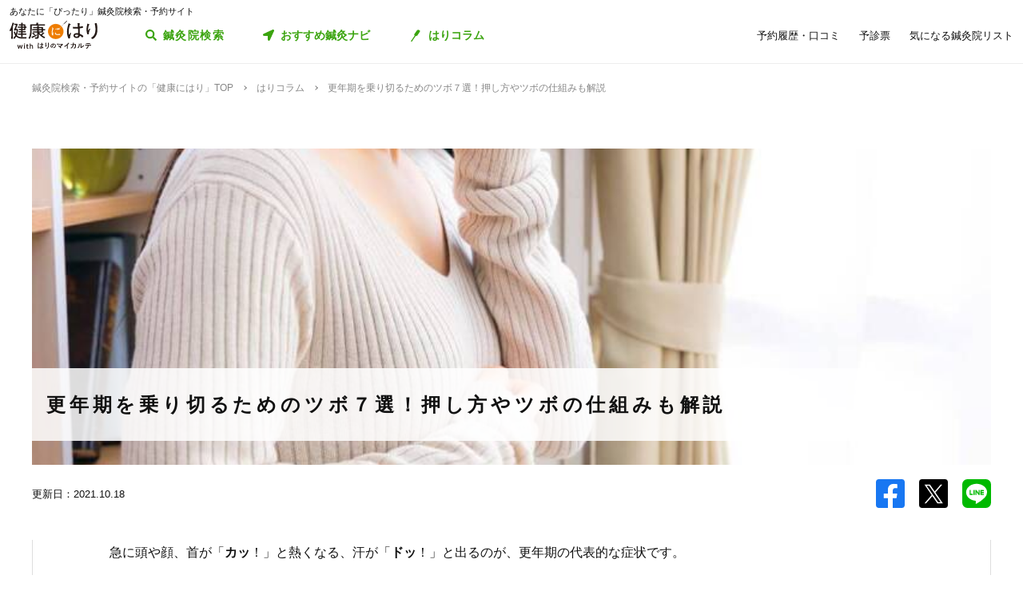

--- FILE ---
content_type: text/html; charset=utf-8
request_url: https://kenkounihari.seirin.jp/column/2021083103
body_size: 50187
content:

<!doctype html>
<html>
<head prefix="og: http://ogp.me/ns# fb: http://ogp.me/ns/fb# article: http://ogp.me/ns/article#">
    <meta charset="utf-8">
    <meta http-equiv="X-UA-Compatible" content="chrome=1; IE=edge">
    <meta name="viewport" content="width=device-width, initial-scale=1">
    <meta name="format-detection" content="telephone=no">
    <title>更年期を乗り切るためのツボ７選！押し方やツボの仕組みも解説 | 鍼灸院予約・検索サイト「健康にはり」</title>
    <meta name="description" content="更年期には、ホットフラッシュや滝のような汗などさまざまな症状が出ます。辛いときはまずツボ押しをしてみませんか？本記事では、更年期障害に効果的なツボやセルフツボ押しのコツも解説しています。根本的に解決したい方もぜひご覧ください。">
    <link rel="canonical" href="https://kenkounihari.seirin.jp/column/2021083103">
    <meta name="robots" content="all">    
    <link rel="stylesheet" href="/css/style-min.css?v=sYSucSx-50FbxfN2j0_Y7JA0tI2VA4Soj6gWI8ZhPgs">
    <link rel="icon" href="/images/favicon/favicon.svg" type="image/svg+xml">
    <link rel="icon alternate" href="/images/favicon/favicon.png" type="image/png">
    <link rel="apple-touch-icon" sizes="180x180" href="/images/favicon/apple-touch-icon.png">
    <meta name="twitter:card" content="summary_large_image">
    <meta property="og:title" content="更年期を乗り切るためのツボ７選！押し方やツボの仕組みも解説 | 鍼灸院予約・検索サイト「健康にはり」">
    <meta property="og:description" content="更年期には、ホットフラッシュや滝のような汗などさまざまな症状が出ます。辛いときはまずツボ押しをしてみませんか？本記事では、更年期障害に効果的なツボやセルフツボ押しのコツも解説しています。根本的に解決したい方もぜひご覧ください。">
    <meta property="og:type" content="article">
    <meta property="og:url" content="https://kenkounihari.seirin.jp/column/2021083103">
    <meta property="og:image" content="https://kenkounihari.seirin.jp/column/images/3BPEj-1-ikfuDV1JouAp8Uw1m28SbN4it417xc4vJpA">

        <!-- Google Tag Manager -->
    <script>
        (function (w, d, s, l, i) {
            w[l] = w[l] || [];
            w[l].push(
                {
                    'gtm.start': new Date().getTime(),
                    event: 'gtm.js'
                });
            var f = d.getElementsByTagName(s)[0],
                j = d.createElement(s),
                dl = l != 'dataLayer' ? '&l=' + l : '';
            j.async = true;
            j.src = 'https://www.googletagmanager.com/gtm.js?id=' + i + dl;
            f.parentNode.insertBefore(j, f);
        })(window, document, 'script', 'dataLayer', 'GTM-NDCV3HP');
    </script>
 <!-- End Google Tag Manager -->
    <script src="https://code.jquery.com/jquery-3.3.1.min.js"></script>
    <script type="application/ld+json">
        {
  "@context": "http://schema.org",
  "@type": "BreadcrumbList",
  "itemListElement": [
    {
      "@type": "ListItem",
      "position": 1,
      "item": {
        "@id": "https://kenkounihari.seirin.jp/",
        "name": "鍼灸院検索・予約サイトの「健康にはり」TOP"
      }
    },
    {
      "@type": "ListItem",
      "position": 2,
      "item": {
        "@id": "https://kenkounihari.seirin.jp/column",
        "name": "はりコラム"
      }
    },
    {
      "@type": "ListItem",
      "position": 3,
      "item": {
        "@id": "https://kenkounihari.seirin.jp/column/2021083103",
        "name": "更年期を乗り切るためのツボ７選！押し方やツボの仕組みも解説"
      }
    }
  ]
}
    </script>
    
    <script type="application/ld+json">
        {
  "@context": "http://schema.org",
  "@type": "NewsArticle",
  "headline": "更年期を乗り切るためのツボ７選！押し方やツボの仕組みも解説",
  "datePublished": "2021-08-31T11:29:55+09:00",
  "dateModified": "2021-10-18T16:12:58+09:00",
  "publisher": {
    "@type": "Organization",
    "name": "健康にはり"
  }
}
    </script>

    <script src="/js/script.js?v=dOvMVJ3U9sNCsRTlQa3qWXOABzrh9CcQ7oi9YOL4Wrw" defer></script>
</head>
<body>
    <div class="wrapper LoginCheck">
        <script type="text/javascript">
            function isLoginCallback(data) {
                var className = data.isLogin ? "Login" : "NotLogin";
                var loginChecks = document.getElementsByClassName('LoginCheck');
                for (var i = 0; i < loginChecks.length; i++) {
                    var elm = loginChecks[i];
                    elm.classList.add(className);
                }
            }
        </script>
        <script type="text/javascript" src="/account/islogin?callback=isLoginCallback" async></script>
            <div class="headerBanner js-gtm-banner-container_sp1"></div>
        
        <header>
                <div class="inner">
                    <p class="headingText">あなたに「ぴったり」鍼灸院検索・予約サイト</p>
                    <div class="header">
                        <p class="logo"><a href="/"><img src="/images/logo.svg" alt="健康にはり"></a></p>
                        <a class="linkToSearch" href="/area/全国?dlgo=true">鍼灸院検索</a>
                        <button class="drawerSwitch" data-role="openDrawer"></button>
                        <div class="drawer" data-role="drawer">
                            <button class="drawerBg" data-role="closeDrawer"></button>
                            <div class="drawerBody" data-role="drawerBody">
                                <div class="linkButtons">
                                    <a class="linkToNavi" data-balloon-text="タイプ別だから迷わない！" href="/navi">
                                        <span class="ex">自分にあった鍼灸院探し</span>
                                        <span class="text">おすすめ鍼灸ナビ</span>
                                    </a>
                                    <a class="linkToColumn" href="/column">
                                        <span class="ex">鍼灸ビギナーの不安を解消します</span>
                                        <span class="text">はりコラム</span>
                                    </a>
                                </div>
                                <ul class="utilityLinkList">
                                    <li class="utilityLinkListItem linkToRegistration forNotLogin">
                                        <a href="/user">ログイン/新規登録</a>
                                    </li>
                                    <li class="utilityLinkListItem linkToMypage forLogin">
                                        <a href="/user">マイページ</a>
                                    </li>
                                    <li class="utilityLinkListItem linkToReservationList">
                                        <a href="/user/booking">予約履歴・口コミ</a>
                                    </li>
                                    <li class="utilityLinkListItem linkToPreexamList">
                                        <a href="/user/qa">予診票</a>
                                    </li>
                                    <li class="utilityLinkListItem linkToFavorite">
                                        <a href="/user/favorite">気になる鍼灸院リスト</a>
                                    </li>
                                    <li class="utilityLinkListItem linkToLogout forLogin">
                                        <a href="/Account/Logout">ログアウト</a>
                                    </li>
                                </ul>
                                <ul class="guideLinkList">
                                    <li class="guideLinkListItem">
                                        <a href="/guide">「健康にはり」とは</a>
                                    </li>
                                    <li class="guideLinkListItem">
                                        <a href="/faq">よくあるご質問</a>
                                    </li>
                                    <li class="guideLinkListItem">
                                        <a href="/support/inquiry">お問い合わせ</a>
                                    </li>
                                </ul>
                            </div>
                        </div>
                    </div>
                </div>            
        </header>                    
        <main>

    <ol class="breadcrumbs">
    <li itemprop="itemListElement">
            <a href="/"><span >鍼灸院検索・予約サイトの「健康にはり」TOP</span></a>
    </li>
    <li itemprop="itemListElement">
            <a href="/column"><span >はりコラム</span></a>
    </li>
    <li itemprop="itemListElement">
            <span>更年期を乗り切るためのツボ７選！押し方やツボの仕組みも解説</span>
    </li>
    </ol>
            

<section class="topicDetail" >
    <div class="topicDetailTitle">
        <h1 class="topicDetailTitleText">更年期を乗り切るためのツボ７選！押し方やツボの仕組みも解説</h1>
        <div class="topicDetailTitleImage">
                <img src="/column/images/3BPEj-1-ikfuDV1JouAp8Uw1m28SbN4it417xc4vJpA" alt="">
        </div>
        <div class="topicDetailTitleBottom">
            <time class="topicDetailDate" datetime="2021-10-18">更新日：2021.10.18</time>
            <ul class="shareLinkList">
                <li class="shareLinkListItem"><a class="facebook" target="blank" href="https://www.facebook.com/share.php?u=https%3a%2f%2fkenkounihari.seirin.jp%2fcolumn%2f2021083103">Facebook</a></li>
                <li class="shareLinkListItem"><a class="twitter" target="blank" href="https://twitter.com/share?url=https%3a%2f%2fkenkounihari.seirin.jp%2fcolumn%2f2021083103&amp;text=更年期を乗り切るためのツボ７選！押し方やツボの仕組みも解説&amp;hashtags=健康にはり">X</a></li>
                <li class="shareLinkListItem"><a class="line" target="blank" href="http://line.me/R/msg/text/?更年期を乗り切るためのツボ７選！押し方やツボの仕組みも解説%0D%0A%0D%0A@(https%3a%2f%2fkenkounihari.seirin.jp%2fcolumn%2f2021083103)">LINE</a></li>
            </ul>
        </div>
    </div>

    <div class="topicDetailBody">

        <p>急に頭や顔、首が「<strong>カッ</strong>！」と熱くなる、汗が「<strong>ドッ</strong>！」と出るのが、更年期の代表的な症状です。</p>
<p>こんな症状がある日突然現れるのですから、心もからだも不安定になりますよね。</p>
<p>そんなときこそ、心とからだの緊張を和らげるツボを押してみませんか？</p>
<p>本記事では、<strong>更年期の症状に効果的なツボや押し方のコツ、症状別に更年期を良くするための方法を解説</strong>しています。ぜひ参考にしてください。</p>
<div class="box">
自分に合った「ツボ」があるのをご存じですか？<br>
<br>当サイトでは、<b>全国14,200件以上の鍼灸院情報</b>から、あなたのお悩みにぴったりの鍼灸院や施術内容を厳選して紹介しています。<br>
<br>
・<b>セルフケアでは物足りない</b><br>
・<b>ツボの効果をもっと感じてみたい</b><br>
・<b>根本から不調を改善したい</b><br>
<br>
など自分に合ったパーソナルなツボを知りたい方は、ぜひ鍼灸院をご検討ください。<br>
<div class="topicDetailCtaContainer">
  <a href="https://kenkounihari.seirin.jp/area/%E5%85%A8%E5%9B%BD?dlgo=true" target="_blank">鍼灸院を予約する</a>
</div>
</div>
<div class="topicDetailToc">
    <p class="topicDetailTocTitle">このコラムの目次</p>
    <ul class="topicDetailTocList">
        <nav id="TableOfContents">
  <ol>
    <li><a href="#更年期とは">更年期とは？</a></li>
    <li><a href="#ツボ押しはなぜ更年期の症状に効くの">ツボ押しはなぜ更年期の症状に効くの？</a></li>
    <li><a href="#更年期におすすめのツボ7選">更年期におすすめのツボ7選！</a></li>
    <li><a href="#ツボ押しのコツ">ツボ押しのコツ</a></li>
    <li><a href="#効率よくツボを刺激できる便利アイテム">効率よくツボを刺激できる便利アイテム</a></li>
    <li><a href="#更年期を感じ始める時期について">更年期を感じ始める時期について</a></li>
    <li><a href="#更年期障害の悩みは鍼灸院へ相談してみよう">更年期障害の悩みは鍼灸院へ相談してみよう！</a></li>
    <li><a href="#qa鍼灸に関するよくある質問">【Q&amp;A】鍼灸に関するよくある質問</a></li>
    <li><a href="#まとめ更年期の不調にツボ押しを根本解決には鍼灸院へ">まとめ｜更年期の不調にツボ押しを！根本解決には鍼灸院へ</a></li>
  </ol>
</nav>
    </ul>
</div>
<h2 id="更年期とは">更年期とは？</h2>
<p>更年期とは、女性ホルモンの分泌量がゆらぎながら低下していく時期のことです。</p>
<p>それに加え、<em>加齢などによる身体的要因、性格などによる心理的要因、職場や家庭環境における人間関係などの社会的要因が複雑に関与することで更年期特有の症状を発症する</em>と言われています。</p>
<p>参考：<a href="http://www.jsog.or.jp/modules/diseases/index.php?content_id=14">更年期障害とは｜公益社団法人 日本産婦人科学会</a></p>
<h2 id="ツボ押しはなぜ更年期の症状に効くの">ツボ押しはなぜ更年期の症状に効くの？</h2>
<p><strong>ツボ</strong>は、東洋医学の観点から、からだの不調が表れやすい箇所であると同時に、不調を改善するための治療点とも考えられています。</p>
<p>東洋医学の観点では、私たちのからだのエネルギーバランスを保つ、14本の「経絡（けいらく）」と呼ばれる気の流れる道があり、その経絡上に全部で361穴のツボ「経穴（けいけつ）」があります。</p>
<p><img src="/column/images/tilzj2nPc2qx6SjEFTILAPHdX9pEc6X7v2CUMgRxPNc" alt="58_sinkyu_1" title="58_sinkyu_1"></p>
<p>それぞれのツボには、一般的な疾患や「気のせい」と思われる不調までさまざまな悩みを改善させる力があると言われています。</p>
<p>特に<strong>更年期の症状のときは、婦人科系の症状を得意とするツボをはじめ、心やからだを整えるツボを刺激することで</strong>、<em>血行が促進され、自然治癒力（＝治ろうとする力）が高まるため、症状の緩和に繋がります</em>。</p>
<div class="box">詳しいツボのメカニズムを知りたい方は、別記事「<a href="https://kenkounihari.seirin.jp/column/2021012801/" target="blank">【必読】5分でわかる『鍼灸』とは？効果やメカニズムを徹底解説</a>」をご覧ください。</div>
<h2 id="更年期におすすめのツボ7選">更年期におすすめのツボ7選！</h2>
<p>早速、本章ではイライラやのぼせ、めまいなど更年期の代表的な症状や、女性ホルモンのバランスを整えるための効果的なツボをまとめました。</p>
<p>イラストと照らし合わせて押してみましょう。</p>
<p>※<strong>個人の状態や体調によりベストなツボは変わりますので、あくまでも一般例として参考にしてください</strong>。</p>
<h3 id="三陰交さんいんこう">三陰交（さんいんこう）</h3>
<p>女性のツボとも言われ、ホルモンバランス、冷え、むくみ、ホットフラッシュなど、女性の悩みに応えてくれる万能ツボです。</p>
<p><img src="/column/images/1d6nHWm4W9gK9DqB-ojas64RaZuPeZG6mOxJKEOj_3o" alt="58_sinkyu_2" title="58_sinkyu_2"></p>
<p>【探し方】内くるぶしから上に指4本分のところにあるツボ</p>
<h3 id="太衝たいしょう"> 太衝（たいしょう）</h3>
<p>のぼせやホットフラッシュ、イライラ、ホルモンバランスの調整に効果的です。</p>
<p><img src="/column/images/rrhUTYq4sHMguCFfPHc3hkPz55I10zCYKt2oWP_ZHvE" alt="58_sinkyu_3" title="58_sinkyu_3"></p>
<p>【探し方】足の甲にあり、足の親指と人差し指の間をスリ上げていくと骨にぶつかるところにあります。</p>
<h3 id="湧泉ゆうせん">湧泉（ゆうせん）</h3>
<p>頭痛、のぼせ、冷え、不眠に効果的です。</p>
<p><img src="/column/images/zWhdP6-_iVl9vvMF7fN7Vxbd0KcxNrHQprVUKaLcpsk" alt="58_sinkyu_4" title="58_sinkyu_4"></p>
<p>【探し方】土踏まずのやや上、足の指を曲げたときに、ちょうどくぼむところ。</p>
<h3 id="腎兪じんゆ">腎兪（じんゆ）</h3>
<p>動悸、息切れ、冷え性、不眠、むくみ、耳鳴り、イライラに効果的です。</p>
<p><img src="/column/images/Rdf2or8Q8joH7TvUBHuKsvGReA7_XqchKYpZDGTdgD4" alt="58_sinkyu_5" title="58_sinkyu_5"></p>
<p>【探し方】ウエストのくびれに両手をおいて、背骨をたどり、背骨から左右指2本分外側で、押して痛気持ちよく感じるところ</p>
<h3 id="血海けっかい">血海（けっかい）</h3>
<p>更年期障害、PMS月経前症候群（＝生理前のイライラや情緒不安定などの症状）、月経不順に効果的です。</p>
<p><img src="/column/images/D69UAm_wYCo9YQnQ5QwxEltnL7--kua3HXItW0PEk5E" alt="58_sinkyu_6" title="58_sinkyu_6"></p>
<p>【探し方】膝のお皿の内側、お皿から指幅3本上のところ</p>
<h3 id="足三里あしさんり">足三里（あしさんり）</h3>
<p>更年期障害、PMS月経前症候群、肩こり、頭痛に効果的です。</p>
<p><img src="/column/images/iahU_1vVNwGc-276YVuYkMPSbhzyob22bBkAfu2WL2w" alt="58_sinkyu_7" title="58_sinkyu_7"></p>
<p>【探し方】膝のお皿の左右にある大きなくぼみのうち、外側のくぼみから下に指4本分のところ</p>
<h3 id="関衝かんしょう">関衝（かんしょう）</h3>
<p>ホルモンバランス、めまいに効果的です。</p>
<p><img src="/column/images/qLQrxCy_U7nhCU5M_Mb6aJ6LSb-7O0_MfE9oF532ROY" alt="58_sinkyu_8" title="58_sinkyu_8"></p>
<p>【探し方】薬指の爪の下（小指側）にあります。</p>
<div class="box">ツボ押し以外の更年期の対策を知りたい方は、別記事「<a href="https://kenkounihari.seirin.jp/column/2021072202/" target="blank">更年期症状のセルフ対策！食事や運動、病院での治療法を紹介</a>」をご覧ください。</div>
<h2 id="ツボ押しのコツ">ツボ押しのコツ</h2>
<p>ツボの正式名称は「経穴（けいけつ）」というだけあり、多くのツボは実際に肌に触れてみると<em>穴が開いたように少し凹んでいます</em>。慣れてきたら体表の凹みに注目しながら触ってみましょう。 </p>
<p>目安として、自分でツボを押すときは次のことを意識してみましょう。</p>
<ul>
<li><strong>押す強さ：「イタ気持ち良い」くらいの強さ</strong></li>
<li><strong>時間：5秒～10秒くらい</strong></li>
<li><strong>回数：3～5セット</strong></li>
<li><strong>呼吸：ツボを押しながらゆっくり深く呼吸をする（息は止めない）</strong></li>
</ul>
<p>焦らずゆっくり、じんわり広がる刺激を感じながら行いましょう。</p>
<table>
<tbody>
<tr>
<td>▼注意点<br><br>
<p>辛い症状を早く治したいばかりに<strong>グリグリと強く押すと逆効果</strong>です。優しくじんわり押してあげましょう。</p>
</td>
</tr>
</tbpdy>
</table>
<h2 id="効率よくツボを刺激できる便利アイテム">効率よくツボを刺激できる便利アイテム</h2>
<p>「毎回ツボを押すよりも、もっと簡単な方法はないかな」と考えているなら、貼るだけでツボを刺激する<strong>鍼シール</strong>という便利アイテムがあります。 </p>
<p>シールに小さな鍼がついているので、時間や場所を選ばず、持続的にツボに刺激を与えてくれます。</p>
<p>仕事や家事の合間やちょっとした隙間時間にも貼れるので便利ですよ。</p>
<div class="box">さらに鍼シールについて詳しく知りたい方は、別記事「<a href="https://kenkounihari.seirin.jp/column/2021012804/" target="blank">鍼シールとは？美容やコリ・疲れに効果的なツボや注意点を徹底解説</a>」をご覧ください。</div>
<h2 id="更年期を感じ始める時期について">更年期を感じ始める時期について</h2>
<p>更年期の症状にお悩みの方には、いつから更年期に入ったのかハッキリわからず悩んでいる方もいらっしゃるかもしれません。</p>
<p>だいたい閉経の1年くらい前から、「生理が不安定」「出血が異常に多い」「肌にハリがなくなってきた」「なんとなく太ってきた」「イライラする」などの変化を感じ始める方が多くいるようです。</p>
<p>そもそも閉経は、12ヶ月生理が来ない状態が続いたときに、1年前を振り返って閉経とされます。このとき卵巣の活動が停止し、女性ホルモンの分泌量はほぼ0に近い状態です。</p>
<p><img src="/column/images/eYswxpHYD0rJoyyBTYceuUsz0DoOq5kH18aPMs4NdLw" alt="58_sinkyu_9" title="58_sinkyu_9"></p>
<p>実はその前の1年は、「まもなく卵巣が停止し、閉経するよ」というサインのように卵巣から出る女性ホルモンの分泌量は乱高下します。</p>
<p>このホルモンの乱高下により、生理の出血量も多量だったり少量だったりと不安定になります。<em>同時に、心やからだにも影響を及ぼし、「これが更年期かも」という症状を感じ始めるようになるのです</em>。</p>
<p>更年期障害は不調の出方や原因がはっきりしないこともあるため、病院に行っても適切な治療があるわけではありません。</p>
<h2 id="更年期障害の悩みは鍼灸院へ相談してみよう">更年期障害の悩みは鍼灸院へ相談してみよう！</h2>
<p>ツボ押しは手軽に取り入れやすい一方で、10年ほど続く更年期に出るさまざまな症状を緩和するには、一般的なツボ押しだけでは不十分なこともあります。</p>
<p>「自分の体質に合った更年期のケアをしたい」「更年期を穏やかに過ごせる体質にしたい」という方は、ツボのプロである鍼灸師に相談し、<strong>オーダーメイドの鍼灸治療</strong>を受けてみましょう。</p>
<p><img src="" alt="58_sinkyu_10" title="58_sinkyu_10"></p>
<p>鍼灸治療は文字通り、<strong>鍼（はり）やお灸（きゅう）を使いツボを刺激する治療法</strong>です。</p>
<p>心とからだ全体のバランスを整え不調や体質改善を目指す東洋医学の観点から、自分に合った的確なツボに鍼灸治療を受けることで、<em>気のめぐりや血液の流れがスムーズになり自然治癒力（＝治ろうとする力）が高まるので、のぼせや冷えといった不調の緩和に繋がります</em>。</p>
<p><a href="https://kenkounihari.seirin.jp/column/2021012801">【必読】5分でわかる「鍼灸」とは？効果やメカニズムを徹底解説</a></p>
<p>また、定期的に通いからだを整えておくことで更年期の症状を気にすることなく過ごせるようになるでしょう。</p>
<p><b>〈どうやって鍼灸院を探せばいいの？〉</b></p>
<p>更年期の治療を得意としている鍼灸院は、下記の鍼灸院検索サイトから「レディース鍼灸」のジャンルを選んで探せます。</p>
<p>また「女性スタッフが在籍しているか」など、こだわりの条件で選ぶこともできます。早速お近くの鍼灸院を探してみましょう。</p>
<div class="topicDetailCtaContainer">
  <a href="https://kenkounihari.seirin.jp/area/%E5%85%A8%E5%9B%BD?dlgo=true" target="_blank">鍼灸院を探す</a>
</div>
<h3 id="鍼灸院ではどんなことをするの">鍼灸院ではどんなことをするの？</h3>
<p>鍼灸治療は、WEBや電話で予約をした後、早めに来院しましょう。そこから、下記のような順番で治療を行います。</p>
<p>※あくまで一般的な鍼灸院の治療手順です。</p>
<h4 id="治療の流れ1-問診票を記入">治療の流れ1.  問診票を記入</h4>
<p>問診票に現在の状態を記入します。</p>
<p>できるだけくわしく現在の症状を明記しましょう。</p>
<h4 id="治療の流れ2-問診を受ける">治療の流れ2.  問診を受ける</h4>
<p>更年期症状に対して、一人ひとり合った治療方針を立てるために、<em>普段の生活環境、体質、気になる症状について、担当の鍼灸師がじっくりお話をお伺いします</em>。</p>
<p>最短で症状を改善していくためにも、気になることがあれば気軽にご相談ください。</p>
<h4 id="治療の流れ3-鍼灸治療を受ける">治療の流れ3. 鍼灸治療を受ける</h4>
<p>鍼灸師が、症状の改善に最適なツボを選穴し、鍼やお灸による治療を行います。</p>
<p>鍼は使い捨てのものを使用し、アルコールで消毒した皮膚に、素早く刺入します。鍼を10~20分ほど置く（＝置鍼：ちしん）をする場合もあります。</p>
<p>灸は、もぐさを小さくして直接燃やすタイプや、もぐさに紙の台座をつけた台座灸、筒状のお灸などを使い分けて、じんわりとした温熱刺激を与えます。</p>
<p>最後に鍼やお灸を取り、アフターケアをして終わりになります。</p>
<h2 id="qa鍼灸に関するよくある質問">【Q&amp;A】鍼灸に関するよくある質問</h2>
<p>最後に鍼灸に関するよくある質問について回答します。</p>
<h3 id="qツボを押しても効いている気がしません">Q：ツボを押しても効いている気がしません</h3>
<p>考えられる原因はさまざまです。</p>
<p>例えば、ツボの押し方が適切ではない、症状が慢性的である、生活習慣そのものを見直していく必要があるなど、何が問題なのかつきとめる必要があります。</p>
<p>まずは専門家である鍼灸師にアドバイスをもらうことを検討しましょう。</p>
<h3 id="qツボを複数同時に押しても効果はありますか">Q：ツボを複数同時に押しても効果はありますか？</h3>
<p>もちろんです。範囲が広がり相乗効果に繋がります。</p>
<h3 id="どんな鍼灸院を選んだらいいですか">どんな鍼灸院を選んだらいいですか？</h3>
<p>目的や得意とする治療領域、通いやすさなどによって人それぞれ選び方は違います。</p>
<p><a href="https://kenkounihari.seirin.jp/column/2021012810">初めての鍼灸院の選び方！失敗しない見極めポイント7つを徹底解説</a></p>
<h3 id="q介護中で頻繁に外出ができません解決策はありますか">Q：介護中で頻繁に外出ができません。解決策はありますか？</h3>
<p>新型コロナウイルス感染防止対策や、介護中などで外出が難しい方には、鍼灸師が直接自宅にきて治療を行う往診がおすすめです。</p>
<p>往診の際、鍼灸師の衛生管理は十分に行っているので、安心して治療を受けることができます。心配な方は予約の際に直接確認してみると良いでしょう。</p>
<p>往診が可能な鍼灸院は、サイト内の「<a href="https://kenkounihari.seirin.jp/area/%E5%85%A8%E5%9B%BD?dlgo=true">鍼灸院検索ページ</a>」から検索できます。お近くの鍼灸院を探してみてくださいね。</p>
<h2 id="まとめ更年期の不調にツボ押しを根本解決には鍼灸院へ">まとめ｜更年期の不調にツボ押しを！根本解決には鍼灸院へ</h2>
<p>今回は、更年期のさまざまな症状に効果的なツボをご紹介しました。</p>
<p>ツボ押しで、更年期の不調を穏やかに和らげていきましょう。</p>
<p>もしツボ押しが少し不安なら、本記事のツボの押し方のコツを参考にしてください。</p>
<p>そして、更年期症状を感じないで穏やかに過ごしたい、根本解決を目指したいなら、心とからだを整える鍼灸院へ相談してみてはいかがでしょうか。</p>
<div class="box">
当サイトでは、<b>全国14,200件以上の鍼灸院情報</b>から、あなたのお悩みにぴったりの鍼灸院や施術プランを厳選して紹介しています。<br>
<br>
鍼灸治療に少しでも興味ある方はまず、ご希望の条件で鍼灸院を探してみましょう。<br>
<div class="topicDetailCtaContainer">
  <a href="https://kenkounihari.seirin.jp/area/%E5%85%A8%E5%9B%BD?dlgo=true" target="_blank">鍼灸院を予約する</a>
</div>
</div>
<div class="superVisor">
<p class="superVisorTitle">このコラムの監修者</p>
<div class="superVisorBody">
<div class="superVisorImage"><img lazyload src="/column/images/qSXebLFnft_PepKVKCMqZ0Roy6bp-p2jv8qb1PXu1WA" data-src="/column/images/BqR9EelaiUri5-G5XTVtqlaMbIfybY0_3SQdQzSycGk"></div>
<div class="superVisorInfo">
<p class="name">稲井一吉</p>
<p class=""businessTitle"">稲井はり灸院 院長<br>
公益社団法人　宮城県鍼灸師会会長<br>
 経絡治療学会東北支部副支部長<br>
公益社団法人　日本鍼灸師会元理事</p>
<p class="society">経絡治療学会　
（一社）日本災害医学会</p>
<p class="qualification">はり師、きゅう師、マッサージ師</p>
<p class="introduction">赤門鍼灸柔整専門学校鍼灸科卒業後、１９８５年に宮城県仙台市にて稲井はり灸院を開業。<br>公益社団法人日本鍼灸師会理事などを歴任し、現在は公益社団法人 宮城県鍼灸師会会長として、鍼灸治療の普及・啓蒙活動を通し地域の健康福祉の向上に尽力している。また、経絡治療学会東北支部では副支部長を務め、臨床講座の講師として治療家の指導・育成も行う。
</p>
<p class="link"><a href="http://miyagi.harikyu.or.jp/" target="_blank">公益社団法人 宮城県鍼灸師会</a></p>
<p class="link"><a href="https://www.tjmed.com/" target="_blank">経絡治療学会</a></p>
<p class="link"><a href="https://jadm.or.jp/" target="_blank">（一社）日本災害医学会</a></p>
</div>
</div>
</div>

        <div class="headerBanner js-gtm-banner-container_sp1"></div>

        <div class="shareLinkContainer">
            <p class="shareLinkContainerTitle"><span class="shareLinkContainerTitleText">SNSでこのコラムをシェア！</span></p>
            <ul class="shareLinkList">
                <li class="shareLinkListItem"><a class="facebook" target="blank" href="https://www.facebook.com/share.php?u=https%3a%2f%2fkenkounihari.seirin.jp%2fcolumn%2f2021083103">Facebook</a></li>
                <li class="shareLinkListItem"><a class="twitter" target="blank" href="https://twitter.com/share?url=https%3a%2f%2fkenkounihari.seirin.jp%2fcolumn%2f2021083103&amp;text=更年期を乗り切るためのツボ７選！押し方やツボの仕組みも解説&amp;hashtags=健康にはり">X</a></li>
                <li class="shareLinkListItem"><a class="line" target="blank" href="http://line.me/R/msg/text/?更年期を乗り切るためのツボ７選！押し方やツボの仕組みも解説%0D%0A%0D%0A@(https%3a%2f%2fkenkounihari.seirin.jp%2fcolumn%2f2021083103)">LINE</a></li>
            </ul>
        </div>
    </div>
</section>

<section class="relatedColumnSection">
    <h2 class="relatedColumnSectionTitle">こちらのコラムもいかがですか？</h2>
    <!-- 開発の方へ：リリース当初は全記事出しましょう。更新日降順でお願いします。 -->
    <div class="topicTileContainer grid grid-pc-x3 grid-tb-x3 grid-sp-x1 popUpList">
            <article class="topicTile">
                <a href="/column/2021012807">
                    <div class="topicTileImage">
                            <img lazyload src="/images/loading.svg" data-src="/column/images/y0Ncl8VRrJx8LQjOYB5HAbU7eGFGY9jePvQKTwICnug" alt="">
                    </div>
                    <h3 class="topicTileTitle">鍼治療の効果が出るのはいつから？効果を感じるためのコツや通院スケジュールも解説</h3>
                    <p class="topicTileDate">2025.04.21</p>
                </a>
            </article>
            <article class="topicTile">
                <a href="/column/2021012801">
                    <div class="topicTileImage">
                            <img lazyload src="/images/loading.svg" data-src="/column/images/-mPkYZEJMjUbT_nrI-r9vi-WhxEtXYedtglBzo_ruTc" alt="">
                    </div>
                    <h3 class="topicTileTitle">【必読】5分でわかる「鍼灸」とは？効果やメカニズムを徹底解説</h3>
                    <p class="topicTileDate">2025.04.21</p>
                </a>
            </article>
            <article class="topicTile">
                <a href="/column/2021102101">
                    <div class="topicTileImage">
                            <img lazyload src="/images/loading.svg" data-src="/column/images/HBGjvm55WjzCRt-scIeD6IVe7MGRfGhOCCAZIiZPfUc" alt="">
                    </div>
                    <h3 class="topicTileTitle">テニス肘に効果的なツボ8選！根本解決を目指す鍼灸治療とは</h3>
                    <p class="topicTileDate">2025.04.04</p>
                </a>
            </article>
            <article class="topicTile">
                <a href="/column/2021012806">
                    <div class="topicTileImage">
                            <img lazyload src="/images/loading.svg" data-src="/column/images/t_EOeUd0SB7GAmGz61Ql6dT6pQGnmFdAjuhRPMD80k4" alt="">
                    </div>
                    <h3 class="topicTileTitle">「鍼は危険？」鍼灸のリスクと対処法、鍼灸院の選び方を徹底解説！</h3>
                    <p class="topicTileDate">2022.07.13</p>
                </a>
            </article>
            <article class="topicTile">
                <a href="/column/2021051804">
                    <div class="topicTileImage">
                            <img lazyload src="/images/loading.svg" data-src="/column/images/eiDI4FYwVMPkkSM_ByrEUo_HTvCP5fH5iEOVcQbp4JI" alt="">
                    </div>
                    <h3 class="topicTileTitle">胃の不調におすすめのツボ13選！押し方のコツも紹介</h3>
                    <p class="topicTileDate">2022.07.13</p>
                </a>
            </article>
            <article class="topicTile">
                <a href="/column/2021092801">
                    <div class="topicTileImage">
                            <img lazyload src="/images/loading.svg" data-src="/column/images/oYWh5cevsVBdOTxba-6ZCeiSBxcObcPf3YHSD9IpkWk" alt="">
                    </div>
                    <h3 class="topicTileTitle">美容鍼の効果を徹底解説！仕組みや持続させるセルフケアとは？</h3>
                    <p class="topicTileDate">2022.03.22</p>
                </a>
            </article>
            <article class="topicTile">
                <a href="/column/2021092803">
                    <div class="topicTileImage">
                            <img lazyload src="/images/loading.svg" data-src="/column/images/suR3B6Pep0P0pJuzYjkYcKEaTeCSHJhre3VUqHOD6PQ" alt="">
                    </div>
                    <h3 class="topicTileTitle">美容鍼で使うツボ21選！効果やツボの押し方を鍼灸師が図解</h3>
                    <p class="topicTileDate">2022.03.22</p>
                </a>
            </article>
            <article class="topicTile">
                <a href="/column/2021030203">
                    <div class="topicTileImage">
                            <img lazyload src="/images/loading.svg" data-src="/column/images/RFOGLqkKKTNdP1b9ZbuSIKEX6m_F2pISdGFElifLqDU" alt="">
                    </div>
                    <h3 class="topicTileTitle">毫鍼（ごうしん）とは？鍼の種類や特徴をわかりやすく解説</h3>
                    <p class="topicTileDate">2021.11.02</p>
                </a>
            </article>
            <article class="topicTile">
                <a href="/column/2021101904">
                    <div class="topicTileImage">
                            <img lazyload src="/images/loading.svg" data-src="/column/images/At2lKoPItPWAkqZM_argHujeqjw72nElqIFoWqV0RyQ" alt="">
                    </div>
                    <h3 class="topicTileTitle">野球で肩が痛くなる原因は？投球動作の関係と対処法を紹介</h3>
                    <p class="topicTileDate">2021.11.02</p>
                </a>
            </article>
            <article class="topicTile">
                <a href="/column/2021101902">
                    <div class="topicTileImage">
                            <img lazyload src="/images/loading.svg" data-src="/column/images/BZA0JtZY3ePb0B5C2HBwzIFWeLH9V5-Ainf2kziRMUg" alt="">
                    </div>
                    <h3 class="topicTileTitle">肉離れの治し方とは？応急処置や治療法、再発防止まで解説</h3>
                    <p class="topicTileDate">2021.11.02</p>
                </a>
            </article>
            <article class="topicTile">
                <a href="/column/2021101907">
                    <div class="topicTileImage">
                            <img lazyload src="/images/loading.svg" data-src="/column/images/lawfAEpGWQNrMEMCWcVzOgbFAzKNALYiL2ZZMjTLf88" alt="">
                    </div>
                    <h3 class="topicTileTitle">腸脛靭帯炎に効果的なツボ5選！根本改善の鍵はスポーツ鍼灸</h3>
                    <p class="topicTileDate">2021.10.27</p>
                </a>
            </article>
            <article class="topicTile">
                <a href="/column/2021101905">
                    <div class="topicTileImage">
                            <img lazyload src="/images/loading.svg" data-src="/column/images/WQAQOXw_ZrVRLTQdLEYeXlTVTVNxZZZJQbjMwcddfuM" alt="">
                    </div>
                    <h3 class="topicTileTitle">ランナー膝を治す方法！自分でできる応急処置やストレッチ</h3>
                    <p class="topicTileDate">2021.10.27</p>
                </a>
            </article>
            <article class="topicTile">
                <a href="/column/2021030201">
                    <div class="topicTileImage">
                            <img lazyload src="/images/loading.svg" data-src="/column/images/o7Ok4JNwzOEVg6y6I5c2mMDsadLC0dhGWFtv3Rx91C0" alt="">
                    </div>
                    <h3 class="topicTileTitle">鍼の「ひびき」ってどんなもの？メカニズムや効果を解説</h3>
                    <p class="topicTileDate">2021.10.27</p>
                </a>
            </article>
            <article class="topicTile">
                <a href="/column/2021101903">
                    <div class="topicTileImage">
                            <img lazyload src="/images/loading.svg" data-src="/column/images/CPpDeeQavZz7A5UAh2miImgAPG2iE06f-1kylqvD6vg" alt="">
                    </div>
                    <h3 class="topicTileTitle">筋肉痛を早く治すポイント4つ！今すぐできる対策を解説</h3>
                    <p class="topicTileDate">2021.10.27</p>
                </a>
            </article>
            <article class="topicTile">
                <a href="/column/2021101906">
                    <div class="topicTileImage">
                            <img lazyload src="/images/loading.svg" data-src="/column/images/BuYhaCuVws3JUWK_81V0RJYDd9ZjjvBHHe4KQR3lBkw" alt="">
                    </div>
                    <h3 class="topicTileTitle">ランニングで足首に痛みが出るのはなぜ？対処法と予防策も解説</h3>
                    <p class="topicTileDate">2021.10.27</p>
                </a>
            </article>
            <article class="topicTile">
                <a href="/column/2021101901">
                    <div class="topicTileImage">
                            <img lazyload src="/images/loading.svg" data-src="/column/images/BGHtWBEcJQcvrV_Nyj6ndZHUEuKpa_O0cmM7WVF5aGI" alt="">
                    </div>
                    <h3 class="topicTileTitle">ストレス解消におすすめの運動とは？からだへの影響も解説</h3>
                    <p class="topicTileDate">2021.10.27</p>
                </a>
            </article>
            <article class="topicTile">
                <a href="/column/2021092501">
                    <div class="topicTileImage">
                            <img lazyload src="/images/loading.svg" data-src="/column/images/0EuwDaU08CvzgFDNvJKJAp4F2HVOoo-RbtcFG6YWC80" alt="">
                    </div>
                    <h3 class="topicTileTitle">セルフ美容鍼におすすめアイテムと使い方、ツボを紹介！</h3>
                    <p class="topicTileDate">2021.10.21</p>
                </a>
            </article>
            <article class="topicTile">
                <a href="/column/2021092601">
                    <div class="topicTileImage">
                            <img lazyload src="/images/loading.svg" data-src="/column/images/xH3ZDgKzpIBNcsiAN_OoerBKul1oajYS9BoFRRom1hA" alt="">
                    </div>
                    <h3 class="topicTileTitle">美と健康におすすめの美容鍼！治療内容、選ぶときのコツ</h3>
                    <p class="topicTileDate">2021.10.21</p>
                </a>
            </article>
            <article class="topicTile">
                <a href="/column/2021083104">
                    <div class="topicTileImage">
                            <img lazyload src="/images/loading.svg" data-src="/column/images/QM26GRPJ1TD8tldNI1fYy_mesTH49HZZ1PhLQtyIQBs" alt="">
                    </div>
                    <h3 class="topicTileTitle">寝違えに効くツボ4選！正しく押して肩・首回りの不快感を改善しよう</h3>
                    <p class="topicTileDate">2021.10.18</p>
                </a>
            </article>
            <article class="topicTile">
                <a href="/column/2021083103">
                    <div class="topicTileImage">
                            <img lazyload src="/images/loading.svg" data-src="/column/images/eiDI4FYwVMPkkSM_ByrEUo_HTvCP5fH5iEOVcQbp4JI" alt="">
                    </div>
                    <h3 class="topicTileTitle">更年期を乗り切るためのツボ７選！押し方やツボの仕組みも解説</h3>
                    <p class="topicTileDate">2021.10.18</p>
                </a>
            </article>
    </div>
</section>
                <hr class="connector">
                <div class="appIntroductionContainer">
                    <article class="appIntroduction">
                        <h3 class="appIntroductionTitle">
                            <span class="appIntroductionTitleText">
                                <span class="fragment">チャットで事前相談も可能！</span>
                                <span class="fragment">鍼灸院検索と予約を、アプリでも</span>
                            </span>
                            <img src="/images/logo_hari-no-mykarte.svg" alt="はりのマイカルテ">
                        </h3>
                        <div class="appIntroductionBody">
                            <div class="appIntroductionBg slideIn">
                                <img src="/images/app_mockup.png" alt="">
                            </div>
                            <div class="appIntroductionContent">
                                <ul class="appStrengthList popUpList">
                                    <li class="appStrengthListItem">予診票を<br>事前送信</li>
                                    <li class="appStrengthListItem">治療内容が<br>共有される</li>
                                    <li class="appStrengthListItem">チャットで<br>相談</li>
                                    <li class="appStrengthListItem">セルフケア<br>情報</li>
                                </ul>
                                <div class="appStrengthDescription">
                                    <h4 class="appStrengthDescriptionTitle"><i>アプリならでは</i>の機能が満載！</h4>
                                    <ul class="appStrengthDescriptionList slideInList">
                                        <li class="appStrengthDescriptionListItem">
                                            <p class="appStrengthDescriptionListItemTitle">予診票を事前送信</p>
                                            <p class="appStrengthDescriptionListItemBody">来院前にアプリから予診票を手軽に送信。<br>診てほしいポイントをしっかり書けるから、スムーズに治療を受けることができます。</p>
                                        </li>
                                        <li class="appStrengthDescriptionListItem">
                                            <p class="appStrengthDescriptionListItemTitle">治療内容が共有される</p>
                                            <p class="appStrengthDescriptionListItemBody">受けた治療がどんな内容だったか、カルテ共有という新しい形でアプリに届きます。治療前後の比較も載るので、自分の状態がひと目で分かります。</p>
                                        </li>
                                        <li class="appStrengthDescriptionListItem">
                                            <p class="appStrengthDescriptionListItemTitle">チャットで相談</p>
                                            <p class="appStrengthDescriptionListItemBody">その日の空き状況や、ちょっとしたアドバイスなどを、気軽に鍼灸院と相談できます。<br>※本チャットでは、お客様の個別的な状態を踏まえた疾患の可能性の提示・診断等の医学的判断を行えないこと予めご了承ください。</p>
                                        </li>
                                        <li class="appStrengthDescriptionListItem">
                                            <p class="appStrengthDescriptionListItemTitle">セルフケア情報</p>
                                            <p class="appStrengthDescriptionListItemBody">自宅でひとりでもできるセルフケア情報をお届け。症状や体質に合ったケア方法を学べます。</p>
                                        </li>
                                    </ul>
                                </div>
                                <div class="appIntroductionButtonContainer">
                                    <a class="apple" href="https://apps.apple.com/jp/app/apple-store/id1521444747" target="_blank"><img src="/images/app_store_badge.svg" alt="App Store"></a>
                                    <a class="google" href="https://play.google.com/store/apps/details?id=jp.co.seirin.shield" target="_blank"><img src="/images/googleplay.png" alt="Google Play"></a>
                                </div>
                            </div>
                        </div>
                    </article>
                </div>
        </main>
        <footer>
            <ul class="footerLinkList">
                <li class="footerLinkListItem"><a href="/guide">「健康にはり」とは</a></li>
                <li class="footerLinkListItem"><a href="/faq">よくあるご質問</a></li>
                <li class="footerLinkListItem"><a href="/reviewguide">口コミ投稿ガイドライン</a></li>
                <li class="footerLinkListItem"><a href="/term">利用規約</a></li>
                <li class="footerLinkListItem"><a href="https://www.seirin.jp/privacy_policy/" target="_blank">個人情報保護方針</a></li>
                <li class="footerLinkListItem"><a href="https://89pf.seirin.jp/" target="_blank">無料掲載のお申し込み（鍼灸院様向け）</a></li>
                <li class="footerLinkListItem"><a href="/support/inquiry">お問い合わせ</a></li>
                <li class="footerLinkListItem"><a href="https://www.seirin.jp/" target="_blank">運営会社</a></li>
            </ul>
            <p onclick="Geo()" class="copyright">© 2021 セイリン株式会社</p>
        </footer>
    </div>    
</body>
</html>


--- FILE ---
content_type: image/svg+xml
request_url: https://kenkounihari.seirin.jp/images/icon/icon_external-link.svg
body_size: 389
content:
<svg xmlns="http://www.w3.org/2000/svg" width="12" height="12" viewBox="0 0 12 12">
  <path id="external-link-alt" d="M10.125,7.5h-.75A.375.375,0,0,0,9,7.875V10.5H1.5V3H4.875a.375.375,0,0,0,.375-.375v-.75A.375.375,0,0,0,4.875,1.5H1.125A1.125,1.125,0,0,0,0,2.625v8.25A1.125,1.125,0,0,0,1.125,12h8.25A1.125,1.125,0,0,0,10.5,10.875v-3A.375.375,0,0,0,10.125,7.5ZM11.438,0h-3a.564.564,0,0,0-.4.961l.837.837L3.164,7.509a.563.563,0,0,0,0,.8l.531.53a.563.563,0,0,0,.8,0L10.2,3.125l.837.836a.563.563,0,0,0,.961-.4v-3A.562.562,0,0,0,11.438,0Z"/>
</svg>


--- FILE ---
content_type: image/svg+xml
request_url: https://kenkounihari.seirin.jp/images/icon/icon_twitter.svg
body_size: 504
content:
<svg xmlns="http://www.w3.org/2000/svg" width="32.447" height="32.447" viewBox="0 0 32.447 32.447">
  <g id="x" transform="translate(-1085 -524)">
    <path id="twitter-square" d="M28.971,32H3.477A3.477,3.477,0,0,0,0,35.477V60.971a3.477,3.477,0,0,0,3.477,3.477H28.971a3.477,3.477,0,0,0,3.477-3.477V35.477A3.477,3.477,0,0,0,28.971,32Z" transform="translate(1085 492)"/>
    <path id="logo" d="M12.42,9.031,20.19,0H18.349L11.6,7.842,6.215,0H0L8.148,11.858,0,21.329H1.841l7.124-8.281,5.69,8.281H20.87l-8.45-12.3ZM9.9,11.962l-.826-1.181L2.5,1.386H5.333l5.3,7.583.826,1.181,6.891,9.856H15.522L9.9,11.963Z" transform="translate(1091 530)" fill="#fff"/>
  </g>
</svg>
